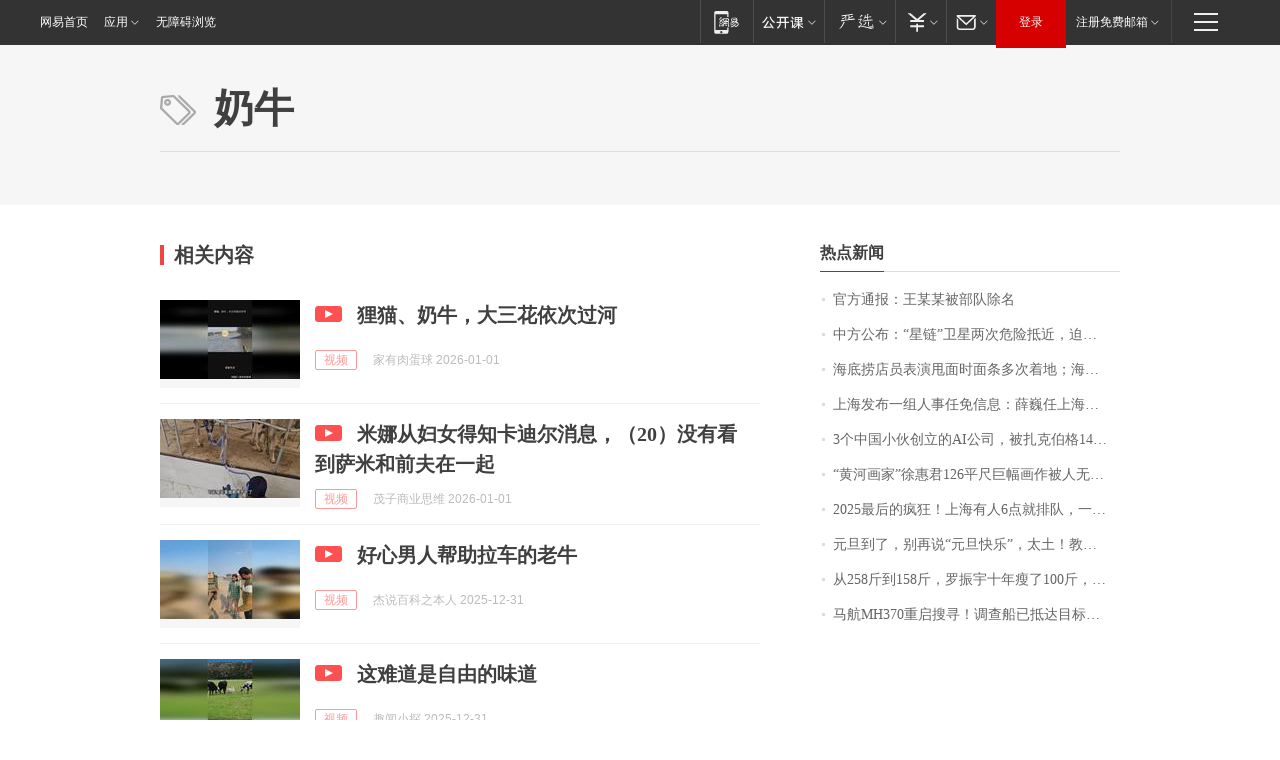

--- FILE ---
content_type: text/css
request_url: https://static.ws.126.net/163/f2e/post_nodejs/css/index.css?v=31
body_size: 60732
content:
@charset "UTF-8";body{font-family:"\5B8B\4F53",serif;background:#fff;font-size:12px}blockquote,body,dd,div,dl,dt,fieldset,form,h1,h2,h3,h4,h5,h6,input,li,ol,pre,textarea,ul{padding:0;margin:0}table,td,th,tr{font-size:12px}li{list-style-type:none}table{margin:0 auto}img{vertical-align:top;border:0}ol,ul{list-style:none}caption,th{text-align:left}h1,h2,h3,h4,h5,h6{font-size:12px;font-weight:400}q:after,q:before{content:""}abbr,acronym{border:0}address,caption,cite,code,dfn,em,th,var{font-weight:400;font-style:normal}.post_body strong{font-weight:700}a{color:#000}a,a:visited{text-decoration:none}a:visited{color:#83006f}a:hover{text-decoration:underline}a:active,a:hover{color:#ba2636}.cWhite,.cWhite:visited,.cWhite a{color:#fff}.cYellow,.cYellow:visited{color:#ff0}.cGreen,.cGreen:visited{color:green}.cGray,.cGray:visited,.cGray a{color:#333}.cDGray,.cDGray:visited,.cDGray a{color:#727171}.cBlack,.cBlack:visited,.cBlack a{color:#000}.cBlue,.cBlue:visited,.cBlue a{color:#1e50a2}.cRed,.cRed:visited,.cRed a{color:red}.cBlack a:hover,.cBlue a:hover,.cDGray a:hover,.cDRed,.cDRed:visited,.cDRed a,.cDRed a:hover,.cGray a:hover,.cGreen a:hover,.cRed a:hover,.cWhite a:hover,.cYellow a:hover,a.cBlack:hover,a.cBlue:hover,a.cDGray:hover,a.cDRed:hover,a.cGray:hover,a.cGreen:hover,a.cRed:hover,a.cWhite:hover,a.cYellow:hover{color:#ba2636}.fB{font-weight:700}.fI{font-style:italic}.f12px{font-size:12px}.f14px{font-size:14px}.left{float:left}.right{float:right}.hidden{display:none}.unLine,.unLine a{text-decoration:none}.noBorder{border:none}.I_V_{background:url(https://static.ws.126.net/img09/icon/icon.png) 0 no-repeat}.I_M_,.I_V_{padding-left:18px}.I_M_{background:url(https://static.ws.126.net/img09/icon/icon.png) -457px no-repeat}.foot{margin:0 auto;width:960px;line-height:21px;clear:both;color:#4d4d4d}.foot .text{padding:4px 0 5px;border-bottom:1px solid #4d4d4d;margin:0 0 5px}.foot a,.foot a:visited{color:#4d4d4d}.foot a:hover{color:#ba2636}.clear{clear:both;height:0;overflow:hidden;display:block}.clearfix{*zoom:1}.clearfix:after{clear:both;height:0;overflow:hidden;display:block;visibility:hidden;content:"."}.blankW{background:#fff}.blank3{height:3px}.blank3,.blank6{clear:both;overflow:hidden;display:block}.blank6{height:6px}.blank9,.blank9w{clear:both;height:9px;overflow:hidden;display:block}.blank9w{background:#fff}.blank12{height:12px}.blank12,.blank15{clear:both;overflow:hidden;display:block}.blank15{height:15px}.blank20{clear:both;height:20px;overflow:hidden;display:block}.ad750{width:750px;margin:0 auto;padding:9px 0;clear:both}.ad960_70{width:960px;margin:3px auto;clear:both;overflow:hidden;height:70px}.ad960_70 .ad_750{float:left;width:750px}.ad960_70 .ad_200{float:right;width:200px}.post_content_side,.post_next_post_wrap{display:none}body{text-align:left}iframe{display:block}a{color:#404040}a:hover{color:#f33}.gg200x300,.gg300,.right_ad_item{position:relative}.right_ad_item{width:300px;line-height:0}.post_relative_2016{position:relative}.post_ad_2016{background:rgba(0,0,0,.6);color:#fff;border-radius:0 8px 0 0;line-height:17px;text-align:left;overflow:hidden;font-size:12px;font-family:Arial;z-index:3}.ad_hover_href,.post_ad_2016{height:17px;width:30px;position:absolute;left:0;bottom:0}.ad_hover_href{z-index:10;background:url(https://img1.126.net/channel18/ad.png) no-repeat}.right_ad_pictext .ad_hover_href,.right_ad_pictext .ad_hover_href:hover{top:83px}.ie6fixedTL{position:fixed;left:0;top:0}.ie6fixedBR{position:fixed;right:0;bottom:0}.w12_hidden{display:none}.blank10,.w9_hidden{display:block}.blank10{clear:both;height:10px;overflow:hidden}.post_area{width:1200px;margin:0 auto}.post_adtop_main{margin-top:30px;float:left;width:1200px;height:125px;overflow:hidden}.post_adtop_side{margin-top:30px;float:right}.house_show{display:none}.post_crumb{float:left;_display:inline;width:840px;margin:40px 0 30px;font:14px/1 Sim sun}.post_search{float:right;_display:inline;width:298px;height:30px;margin:32px 0 0;border:1px solid #ccc;border-radius:4px;overflow:hidden}.post_search input{border:none;display:block;float:left;width:236px;height:20px;padding:5px 12px;font:12px/20px Sim sun;outline:none;color:#bbb}.post_search .submit{float:right;width:36px;height:30px;padding:0;background:url(https://static.ws.126.net/163/f2e/post_nodejs/image/sprite.png) no-repeat -8px -10px;cursor:pointer}.post_search_active{border-color:#1d87e4}.post_search_active input{color:#404040}.post_content_main{float:left;width:840px;padding-bottom:60px}.post_content_main h1{font:700 36px/1 Microsoft Yahei;color:#404040}.post_time_source{margin-top:20px;font:12px/1 Arial,Sim sun;color:#888}.post_time_source a{color:#888}.post_body{position:relative;padding-left:180px;margin-top:40px}.post_topshare_wrap{width:180px;margin-left:-420px;position:absolute;left:50%;top:0;*zoom:1}.post_topshare_wrap:after{clear:both;height:0;overflow:hidden;display:block;visibility:hidden;content:"."}.post_topshare_wrap_fixed{position:fixed;margin-left:-600px;top:50px}.post_topshare_wrap_abs{position:absolute;margin-left:-420px;top:auto;bottom:0}.post_btmshare,.post_topshare{position:relative}.post_btmshare .post_topshare_title,.post_topshare .post_topshare_title{display:none}.post_btmshare .post_share,.post_topshare .post_share{position:relative}.post_btmshare .post_share li,.post_topshare .post_share li{padding:12px 0;overflow:hidden;width:120px;border-top:1px solid #e5e5e5;font:14px/28px Microsoft Yahei;color:#888}.post_btmshare .post_share li a,.post_topshare .post_share li a{display:block;position:relative;color:#888;text-decoration:none}.post_btmshare .post_share li a:hover,.post_topshare .post_share li a:hover{color:#000}.post_btmshare .post_share li a:hover i:after,.post_topshare .post_share li a:hover i:after{width:50px;height:50px;left:-5px;top:-11px}.post_btmshare .post_share li i,.post_topshare .post_share li i{float:left;position:relative;overflow:hidden;width:40px;height:28px;margin-right:13px;background:url(https://static.ws.126.net/163/f2e/post_nodejs/image/sprite.png) no-repeat;border-radius:4px}.post_btmshare .post_share li i:before,.post_topshare .post_share li i:before{content:"";display:block;overflow:hidden;position:absolute;left:0;top:0;right:0;bottom:0;border-radius:4px}.post_btmshare .post_share li i:after,.post_topshare .post_share li i:after{content:"";display:block;overflow:hidden;position:absolute;left:20px;top:14px;width:0;height:0;border-radius:50%;-webkit-transition:all .32s cubic-bezier(.24,.82,.48,.89);transition:all .32s cubic-bezier(.24,.82,.48,.89)}.post_btmshare .post_share li span,.post_topshare .post_share li span{display:block;position:absolute;left:0;top:0;width:40px;height:28px}.post_btmshare .post_share li span:before,.post_topshare .post_share li span:before{content:"";display:block;overflow:hidden;position:absolute;left:0;top:0;width:40px;height:28px;background:url([data-uri]) no-repeat}.post_btmshare .post_share .share_yixin span,.post_topshare .post_share .share_yixin span{background-position:0 0}.post_btmshare .post_share .share_yixin i,.post_topshare .post_share .share_yixin i{background-position:0 -50px}.post_btmshare .post_share .share_yixin i:before,.post_topshare .post_share .share_yixin i:before{background:#17ac85}.post_btmshare .post_share .share_yixin i:after,.post_topshare .post_share .share_yixin i:after{background:#23cfaf}.post_btmshare .post_share .share_yixin a:hover i,.post_topshare .post_share .share_yixin a:hover i{background-position:0 -78px}.post_btmshare .post_share .share_lofter span:before,.post_topshare .post_share .share_lofter span:before{background-position:-40px 0}.post_btmshare .post_share .share_lofter i,.post_topshare .post_share .share_lofter i{background-position:-40px -50px}.post_btmshare .post_share .share_lofter i:before,.post_topshare .post_share .share_lofter i:before{background:#41957e}.post_btmshare .post_share .share_lofter i:after,.post_topshare .post_share .share_lofter i:after{background:#5ba590}.post_btmshare .post_share .share_lofter a:hover i,.post_topshare .post_share .share_lofter a:hover i{background-position:-40px -78px}.post_btmshare .post_share .share_weixin span:before,.post_topshare .post_share .share_weixin span:before{background-position:-80px 0}.post_btmshare .post_share .share_weixin i,.post_topshare .post_share .share_weixin i{background-position:-80px -50px}.post_btmshare .post_share .share_weixin i:before,.post_topshare .post_share .share_weixin i:before{background:#20a839}.post_btmshare .post_share .share_weixin i:after,.post_topshare .post_share .share_weixin i:after{background:#30cc54}.post_btmshare .post_share .share_weixin a:hover i,.post_topshare .post_share .share_weixin a:hover i{background-position:-80px -78px}.post_btmshare .post_share .share_qzone span:before,.post_topshare .post_share .share_qzone span:before{background-position:-120px 0}.post_btmshare .post_share .share_qzone i,.post_topshare .post_share .share_qzone i{background-position:-120px -50px}.post_btmshare .post_share .share_qzone i:before,.post_topshare .post_share .share_qzone i:before{background:#1d8ac9}.post_btmshare .post_share .share_qzone i:after,.post_topshare .post_share .share_qzone i:after{background:#2cb4e2}.post_btmshare .post_share .share_qzone a:hover i,.post_topshare .post_share .share_qzone a:hover i{background-position:-120px -78px}.post_btmshare .post_share .share_weibo span:before,.post_topshare .post_share .share_weibo span:before{background-position:-160px 0}.post_btmshare .post_share .share_weibo i,.post_topshare .post_share .share_weibo i{background-position:-160px -50px}.post_btmshare .post_share .share_weibo i:before,.post_topshare .post_share .share_weibo i:before{background:#e89213}.post_btmshare .post_share .share_weibo i:after,.post_topshare .post_share .share_weibo i:after{background:#f3bb1d}.post_btmshare .post_share .share_weibo a:hover i,.post_topshare .post_share .share_weibo a:hover i{background-position:-160px -78px}.post_btmshare .post_share .share_rr span:before,.post_topshare .post_share .share_rr span:before{background-position:-200px 0}.post_btmshare .post_share .share_rr i,.post_topshare .post_share .share_rr i{background-position:-200px -50px}.post_btmshare .post_share .share_rr i:before,.post_topshare .post_share .share_rr i:before{background:#0c4da0}.post_btmshare .post_share .share_rr i:after,.post_topshare .post_share .share_rr i:after{background:#126fc6}.post_btmshare .post_share .share_rr a:hover i,.post_topshare .post_share .share_rr a:hover i{background-position:-200px -78px}.post_btmshare .post_share .share_youdao span:before,.post_topshare .post_share .share_youdao span:before{background-position:-240px 0}.post_btmshare .post_share .share_youdao i,.post_topshare .post_share .share_youdao i{background-position:-240px -50px}.post_btmshare .post_share .share_youdao i:before,.post_topshare .post_share .share_youdao i:before{background:#418ec5}.post_btmshare .post_share .share_youdao i:after,.post_topshare .post_share .share_youdao i:after{background:#5fb7df}.post_btmshare .post_share .share_youdao a:hover i,.post_topshare .post_share .share_youdao a:hover i{background-position:-240px -78px}.post_btmshare .post_share .share_more span:before,.post_topshare .post_share .share_more span:before{background-position:-280px 0}.post_btmshare .post_share .share_more i,.post_topshare .post_share .share_more i{background-position:-280px -50px}.post_btmshare .post_share .share_more i:before,.post_topshare .post_share .share_more i:before{background:#888}.post_btmshare .post_share .share_more i:after,.post_topshare .post_share .share_more i:after{background:#a4a4a4}.post_btmshare .post_share .share_more a:hover i,.post_topshare .post_share .share_more a:hover i{background-position:-280px -78px}.post_btmshare .post_share .more,.post_topshare .post_share .more{display:none;position:absolute;left:0;top:262px;width:140px;height:48px;padding-left:10px;border:1px solid #ddd;border-radius:4px;background:#fff;-webkit-transform:scale(0);transform:scale(0);-webkit-transition:-webkit-transform .3s;transition:-webkit-transform .3s;transition:transform .3s;transition:transform .3s,-webkit-transform .3s;-webkit-transform-origin:18px -7px;transform-origin:18px -7px}.post_btmshare .post_share .more .tri,.post_topshare .post_share .more .tri{width:11px;height:7px;position:absolute;left:13px;top:-7px;background:url(https://static.ws.126.net/163/f2e/post_nodejs/image/sprite.png) no-repeat -309px -22px}.post_btmshare .post_share .more li,.post_topshare .post_share .more li{float:left;width:40px;height:28px;padding:10px 0 0;margin-right:5px;border:none}.post_btmshare .post_share .current,.post_topshare .post_share .current{display:block}.post_btmshare .post_share .scale,.post_topshare .post_share .scale{-webkit-transform:scale(1);transform:scale(1)}.post_btmshare .js_qrcode_wrap,.post_topshare .js_qrcode_wrap{width:120px;height:180px;padding:20px 20px 0;position:absolute;left:0;top:105px;background:#fff;border:1px solid #ddd;border-radius:4px}.post_btmshare .js_qrcode_wrap .js_qrcode_img,.post_topshare .js_qrcode_wrap .js_qrcode_img{margin-bottom:6px}.post_btmshare .js_qrcode_wrap p,.post_topshare .js_qrcode_wrap p{font:12px/20px Sim sun;color:#888;padding:0;margin:0}.post_btmshare .js_qrcode_wrap .js_qrcode_arr,.post_topshare .js_qrcode_wrap .js_qrcode_arr{position:absolute;top:-7px;left:14px;width:11px;height:7px;background:url(https://static.ws.126.net/163/f2e/post_nodejs/image/sprite.png) no-repeat -309px -22px}.post_btmshare .js_qrcode_wrap .js_qrcode_close,.post_topshare .js_qrcode_wrap .js_qrcode_close{width:15px;height:15px;position:absolute;right:2px;top:2px;background:url(https://static.ws.126.net/163/f2e/post_nodejs/image/sprite.png) no-repeat -156px -156px}.post_btmshare .js_qrcode_wrap .js_qrcode_close:hover,.post_topshare .js_qrcode_wrap .js_qrcode_close:hover{background-position:-196px -156px}.video-wrapper video{height:100%}.post_btmshare{display:none}.post_btmshare .post_btmshare{float:left;font:14px/28px Microsoft Yahei;color:#888}.post_btmshare .post_share{float:left}.post_btmshare .post_share li{float:left;overflow:hidden;width:40px;height:28px;padding:0;margin-right:5px}.post_btmshare .post_share .share_more{display:none}.post_btmshare .post_share .more{display:block}.post_size_ctrl{width:120px;padding-top:18px;display:none;font-size:0;vertical-align:top;text-align:center;border-top:1px solid #e5e5e5}.post_size_ctrl .post_size_t{width:28px;height:28px;background:url(https://static.ws.126.net/163/f2e/post_nodejs/image/sprite.png) no-repeat -216px -17px}.post_size_ctrl .post_size_large,.post_size_ctrl .post_size_t{display:inline-block;overflow:hidden;text-indent:-99em;vertical-align:top}.post_size_ctrl .post_size_large{width:19px;height:19px;background:url(https://static.ws.126.net/163/f2e/post_nodejs/image/sprite.png) no-repeat -255px -4px;border:1px solid #e5e5e5}.post_size_ctrl .post_size_large:hover{background-position:-255px -28px;border-color:#ddd}.post_size_ctrl .post_size_small{display:inline-block;overflow:hidden;width:19px;height:19px;margin-left:-1px;background:url(https://static.ws.126.net/163/f2e/post_nodejs/image/sprite.png) no-repeat -275px -4px;border:1px solid #e5e5e5;text-indent:-99em;vertical-align:top}.post_size_ctrl .post_size_small:hover{background-position:-275px -28px;border-color:#ddd}.post_desc{position:relative;padding:23px 45px 25px;border-top:1px solid #ddd;border-bottom:1px solid #ddd;font:16px/28px Microsoft Yahei;color:#888;text-indent:2em}.post_desc .quot,.post_desc .unquot{position:absolute;width:42px;height:40px;background:url(https://static.ws.126.net/163/f2e/post_nodejs/image/sprite.png) no-repeat}.post_desc .quot{left:0;top:10px;background-position:-54px -2px}.post_desc .unquot{right:0;bottom:10px;background-position:-103px -6px}.post_tie_top{overflow:hidden;margin-top:20px;padding-bottom:10px}.post_icon_tie{display:block;float:left;width:30px;height:28px;background:url([data-uri]) no-repeat -8px -9px}.post_icon_tie:hover{background:url([data-uri]) no-repeat -1502px;-webkit-animation:movetie 1s steps(33) forwards;animation:movetie 1s steps(33) forwards}.post_cnum_tie{display:block;float:left;font:20px/24px Georgia;color:#f33}.post_cnum_tie:visited{color:#f33}#endText{width:auto;margin:0;font:18px/32px Microsoft Yahei;color:#404040}#endText .post_vt{margin-top:32px;text-indent:0}#endText pre{white-space:normal}#endText>h2,#endText>p{font:18px/32px Microsoft Yahei;color:#404040;margin:32px 0 0}#endText>p{text-indent:2em}#endText>blockquote{position:relative;padding:0 0 0 18px;font-size:16px;color:#666;margin:32px 0 0}#endText>blockquote p{margin:0;text-indent:0}#endText>blockquote:before{content:"";position:absolute;left:0;top:6px;bottom:6px;width:3px;background:#ddd}#endText div.stitle_normal{position:relative;margin-top:52px;margin-bottom:32px;padding-left:18px;font-size:22px;line-height:30px;text-indent:0}#endText div.stitle_normal:before{content:"";position:absolute;left:0;top:4px;bottom:4px;width:5px;background:#ee1a1a}#endText div.stitle_ordered{position:relative;margin-top:52px;margin-bottom:32px;padding-left:50px;font-size:22px;line-height:30px;text-indent:0}#endText div.stitle_ordered:before{content:"";position:absolute;left:0;top:-3px;width:42px;height:36px;background-repeat:no-repeat}#endText div.stitle_ordered.stitle_ordered_1:before{background-image:url([data-uri])}#endText div.stitle_ordered.stitle_ordered_2:before{background-image:url([data-uri])}#endText div.stitle_ordered.stitle_ordered_3:before{background-image:url([data-uri])}#endText div.stitle_ordered.stitle_ordered_4:before{background-image:url([data-uri])}#endText div.stitle_ordered.stitle_ordered_5:before{background-image:url([data-uri])}#endText div.stitle_ordered.stitle_ordered_6:before{background-image:url([data-uri])}#endText div.stitle_ordered.stitle_ordered_7:before{background-image:url([data-uri])}#endText div.stitle_ordered.stitle_ordered_8:before{background-image:url([data-uri])}#endText div.stitle_ordered.stitle_ordered_9:before{background-image:url([data-uri])}#endText div.stitle_ordered.stitle_ordered_10:before{background-image:url([data-uri])}#endText .ep-source{font-family:Sim sun;margin-top:24px}#endText .gg200x300{margin-right:40px}#endText .ep-pages,body .ep-pages{padding:54px 0 0;font-size:0}#endText .ep-pages .inner,body .ep-pages .inner{display:inline-block;border:1px solid #ddd}#endText .ep-pages a,body .ep-pages a{position:relative;z-index:10;width:45px;height:30px;padding:0;margin:0 0 0 -1px;border:1px solid #ddd;border-right:none;border-left:none;border-radius:0;background:none;background:#fff;color:#404040;text-decoration:none;line-height:30px;font:14px/30px Arial,Sim sun}#endText .ep-pages span,body .ep-pages span{width:44px;height:24px;padding:0;margin:3px 0 0;background:none;line-height:24px;text-indent:1px;border:none;border-right:1px solid #e5e5e5}#endText .ep-pages i,body .ep-pages i{opacity:0;position:absolute;left:0;top:0;z-index:-1;width:100%;height:100%;background:#fff;-webkit-transition:all .4s;transition:all .4s}#endText .ep-pages .ep-pages-all,body .ep-pages .ep-pages-all{width:85px;background:none;border-right:1px solid #ddd;border-top-right-radius:5px;border-bottom-right-radius:5px}#endText .ep-pages .ep-pages-all:hover,#endText .ep-pages a:hover,body .ep-pages .ep-pages-all:hover,body .ep-pages a:hover{z-index:20;background:#e5e5e5}#endText .ep-pages .ep-pages-all:hover i,#endText .ep-pages a:hover i,body .ep-pages .ep-pages-all:hover i,body .ep-pages a:hover i{opacity:1;position:absolute;left:50%;top:50%;width:0;height:0;background:#fff}#endText .ep-pages a.current,body .ep-pages a.current{border-color:#f33;color:#fff;z-index:50!important;background:#f33}#endText .ep-pages a.current span,body .ep-pages a.current span{border-color:#f33}#endText .ep-pages a.current i,body .ep-pages a.current i{position:absolute;left:50%;top:50%;width:0;height:0;background:#f33}#endText .ep-pages .z29,body .ep-pages .z29{z-index:29}#endText .ep-pages .z28,body .ep-pages .z28{z-index:28}#endText .ep-pages .z27,body .ep-pages .z27{z-index:27}#endText .ep-pages .z26,body .ep-pages .z26{z-index:26}#endText .ep-pages .z25,body .ep-pages .z25{z-index:25}#endText .ep-pages .z24,body .ep-pages .z24{z-index:24}#endText .ep-pages .z23,body .ep-pages .z23{z-index:23}#endText .ep-pages .z22,body .ep-pages .z22{z-index:22}#endText .ep-pages .z21,body .ep-pages .z21{z-index:21}#endText .ep-pages .z20,body .ep-pages .z20{z-index:20}#endText .ep-pages .z19,body .ep-pages .z19{z-index:19}#endText .ep-pages .z18,body .ep-pages .z18{z-index:18}#endText .ep-pages .z17,body .ep-pages .z17{z-index:17}#endText .ep-pages .z16,body .ep-pages .z16{z-index:16}#endText .ep-pages .z15,body .ep-pages .z15{z-index:15}#endText .ep-pages .z14,body .ep-pages .z14{z-index:14}#endText .ep-pages .z13,body .ep-pages .z13{z-index:13}#endText .ep-pages .z12,body .ep-pages .z12{z-index:12}#endText .ep-pages .z11,body .ep-pages .z11{z-index:11}#endText .ep-pages .z10,body .ep-pages .z10{z-index:10}#endText .ep-pages .z9,body .ep-pages .z9{z-index:9}#endText .ep-pages .z8,body .ep-pages .z8{z-index:8}#endText .ep-pages .z7,body .ep-pages .z7{z-index:7}#endText .ep-pages .z6,body .ep-pages .z6{z-index:6}#endText .ep-pages .z5,body .ep-pages .z5{z-index:5}#endText .ep-pages .z4,body .ep-pages .z4{z-index:4}#endText .ep-pages .z3,body .ep-pages .z3{z-index:3}#endText .ep-pages .z2,body .ep-pages .z2{z-index:2}#endText .ep-pages .z1,body .ep-pages .z1{z-index:1}#endText .ep-pages .z0,body .ep-pages .z0{z-index:0}#endText .ep-pages .first,body .ep-pages .first{border-left:1px solid #ddd;border-top-left-radius:5px;border-bottom-left-radius:5px}.post_comment_closed{padding:50px 0;overflow:hidden;font:14px/20px Microsoft Yahei;color:#404040}.post_comment_closed .post_comment_line{height:50px;border-top:4px solid #404040}.post_comment_closed .post_comment_closeTip{float:left;font:16px/40px Microsoft Yahei}.post_comment_closed .post_comment_closeTip a{color:#1d87e4;display:inline-block;text-indent:1em}.post_comment_closed .post_comment_closeTip a em{font-family:Sim sun}.post_comment_closed .post_comment_close_app{float:right;font:16px/40px Microsoft Yahei}.post_comment_closed .post_comment_close_app a{color:#404040}.post_comment_closed .post_comment_close_app a:hover{color:#f33}.post_comment_closed .post_comment_close_app img{float:right;margin-left:15px}.post_recommend{position:relative;padding:25px 0 0 180px;border-top:4px solid #404040}.post_recommend .post_recommend_ctrl{position:absolute;left:0;top:35px;margin-top:5px;border-right:1px solid #e5e5e5}.post_recommend .post_recommend_ctrl_fixed{position:fixed;left:50%;top:70px;margin-left:-600px}.post_recommend .post_recommend_ctrl_end{position:absolute;left:0;top:auto;bottom:0}.post_recommend .post_recommend_h2{height:46px;font:24px/24px Microsoft Yahei;color:#404040}.post_recommend .post_recommend_titles{overflow:hidden}.post_recommend .post_recommend_title{position:relative;width:120px;height:46px;overflow:hidden;text-align:center;font:18px/46px Microsoft Yahei;cursor:pointer}.post_recommend .post_recommend_title i{position:absolute;right:-120px;top:0;width:100%;height:100%;background:#f33}.post_recommend .post_recommend_title span{position:relative;z-index:20;display:block;width:100%;height:100%;-webkit-transition:text-indent .3s;transition:text-indent .3s}.post_recommend .post_recommend_title:hover span{background:#e9e9e9}.post_recommend .current{color:#fff}.post_recommend .current i{right:0;-webkit-transition:right .3s,top 0s;transition:right .3s,top 0s}.post_recommend .current span{text-indent:-7px}.post_recommend .current:hover span{background:none}.post_recommend_news,.post_recommend_news_hot{display:none;min-height:600px}.post_recommend_new{padding:15px 0;border-bottom:1px solid #f0f0f0;*zoom:1}.post_recommend_new:after{visibility:hidden;content:".";clear:both;height:0;overflow:hidden;display:block}.post_recommend_new h3{font:20px/30px Microsoft Yahei;min-height:40px;padding-bottom:10px}.post_recommend_new h3 a{color:#404040;text-decoration:none}.post_recommend_new h3 a:hover{color:#f33}.post_recommend_new p{font:14px/24px Sim sun;color:#888;padding:12px 0}.post_recommend_new .post_recommend_img{float:left;background:#f8f8f8;margin-right:15px;width:140px;height:88px;overflow:hidden}.post_recommend_new .post_recommend_img img{width:100%;height:100%;-webkit-transition:-webkit-transform .3s;transition:-webkit-transform .3s;transition:transform .3s;transition:transform .3s,-webkit-transform .3s}.post_recommend_new .post_recommend_img:hover img{-webkit-transform:scale(1.1);transform:scale(1.1)}.post_recommend_new .post_recommend_channel{float:left;max-width:240px;height:24px;overflow:hidden;font:12px/18px Sim sun}.post_recommend_new .post_recommend_channel a{margin:0 0 0 7px;color:#888;font:12px/20px Sim sun;word-wrap:break-word;word-break:break-all;display:inline;_display:inline;_float:left}.post_recommend_new .post_recommend_channel a:hover{color:#f33;text-decoration:none}.post_recommend_new .post_recommend_channel .channel{float:left;height:18px;padding:0 6px;margin-right:3px;margin-left:0;color:#f33;border-radius:2px;font:12px/18px Sim sun;text-align:center;color:#f99;border:1px solid #f99;width:25px;white-space:nowrap;position:relative;-webkit-transition:all .3s;transition:all .3s}.post_recommend_new .post_recommend_channel .channel:hover{border:1px solid #f33}.post_recommend_new .post_recommend_channel .channel:before{content:"";display:block;width:11px;margin-left:-6px;height:11px;background:url([data-uri]) no-repeat -84px -1px;position:absolute;left:50%;top:3px;opacity:0;-webkit-transition:all .3s;transition:all .3s}.post_recommend_new .post_recommend_channel .channel[href^=http]:hover{text-indent:-4px}.post_recommend_new .post_recommend_channel .channel[href^=http]:hover:before{margin-left:7px;opacity:1;transform:rotate(180deg);-ms-transform:rotate(180deg);-moz-transform:rotate(180deg);-webkit-transform:rotate(180deg);-o-transform:rotate(180deg)}.post_recommend_new .post_recommend_source,.post_recommend_new .post_recommend_split,.post_recommend_new .post_recommend_tie,.post_recommend_new .post_recommend_time{float:left;margin-left:13px;font:12px/22px Arial,Sim sun}.post_recommend_new .post_recommend_split{color:#ddd}.post_recommend_new .post_recommend_source,.post_recommend_new .post_recommend_time{color:#bbb}.post_recommend_new .post_recommend_tie{float:right;width:68px;color:#f33;text-decoration:none;overflow:hidden;height:22px;margin-left:10px}.post_recommend_new .post_recommend_tie span{display:block}.post_recommend_new .post_recommend_tie .post_recommend_tie_wrap{-webkit-transition:margin-top .3s;transition:margin-top .3s}.post_recommend_new .post_recommend_tie .post_recommend_tie_icon{display:block;padding-left:26px;background:url([data-uri]) no-repeat -4px -316px;color:#bbb;white-space:nowrap}.post_recommend_new .post_recommend_tie .post_recommend_tie_text i{display:block;float:left;width:26px;font-style:normal;white-space:nowrap}.post_recommend_new .post_recommend_tie:hover .post_recommend_tie_wrap{margin-top:-22px}.post_recommend_new:hover{position:relative;z-index:200;background:#f8f8f8}.post_recommend_new:hover .post_recommend_share .post_recommend_shareicon{border-color:#f8f8f8}.post_recommend_new:hover .post_recommend_share:hover .post_recommend_shareicon{border-color:#ddd}.post_recommend_photos h3{min-height:0;padding-bottom:0}.post_recommend_photos .post_recommend_imgs{width:680px;overflow:hidden;margin:20px 0 10px}.post_recommend_photos .post_recommend_img{width:210px;height:133px;float:left;margin:0 15px 0 0}.post_recommend_photos:hover .post_recommend_img{border-color:#fff}.post_recommend_iframe h3{min-height:0;padding-bottom:0}.post_recommend_iframe .post_recommend_frame{display:block;margin:20px 0 0;width:660px;height:180px}.post_recommend_iframe .ad_sign{float:right;height:19px;padding:0 5px;font:12px/18px Sim sun;color:#888;border:1px solid #888;border-radius:2px}.post_recommend_ad{padding:16px 0;margin-top:-1px}.post_recommend_ad img{width:100%;display:block}.post_recommend_add,.post_recommend_go{display:block;text-decoration:none;height:30px;padding:14px 0;margin-top:40px;font:20px/30px Microsoft Yahei;color:#404040;text-indent:4px;border:1px solid #e5e5e5;border-radius:4px;cursor:pointer}.post_recommend_add:visited,.post_recommend_go:visited{color:#404040}.post_recommend_add .post_recommend_addmore,.post_recommend_go .post_recommend_addmore{width:160px;position:relative;left:50%;margin-left:-80px;overflow:hidden}.post_recommend_add i,.post_recommend_go i{float:left;display:block;width:20px;height:20px;overflow:hidden;margin:6px 5px 5px;background:url(https://static.ws.126.net/163/f2e/post_nodejs/image/sprite.png) no-repeat -350px 0;font-size:40px;font-style:normal;text-indent:-999px;-webkit-transition:-webkit-transform .3s;transition:-webkit-transform .3s;transition:transform .3s;transition:transform .3s,-webkit-transform .3s}.post_recommend_add:hover,.post_recommend_go:hover{color:#1d87e4;border-color:#1d87e4;text-decoration:none}.post_recommend_add:hover i,.post_recommend_go:hover i{background-position:-350px -50px;-webkit-transform:rotate(90deg);transform:rotate(90deg)}.post_recommend_addnone i{display:none}.post_recommend_addnone span{color:#888}.post_recommend_addnone:hover{border-color:#e5e5e5}.post_recommend .post_recommend_hidden{display:none}.tie-area{padding-left:180px}.post_recommend_share{position:relative;float:right;overflow:visible;width:36px;height:26px;margin-top:-3px}.post_recommend_share .post_recommend_shareicon{width:36px;height:26px;background:url([data-uri]) no-repeat 3px -347px;position:relative;z-index:10;cursor:pointer;border:1px solid #fff;border-bottom:#fff}.post_recommend_share .post_recommend_shareli{height:0;visibility:hidden;overflow:hidden;position:absolute;left:-77px;top:26px;z-index:9;width:93px;padding:5px 10px;background:#fff;border:1px solid #ddd;border-radius:3px;border-top-right-radius:0;-webkit-transition:height .3s ease .01s;transition:height .3s ease .01s}.post_recommend_share .post_recommend_shareli li{border-bottom:1px solid #f0f0f0;font:12px/24px Sim sun;text-indent:1em}.post_recommend_share .post_recommend_shareli li a{display:block;height:24px;padding:5px 0;color:#888}.post_recommend_share .post_recommend_shareli li a:hover{color:#f33;text-decoration:none}.post_recommend_share .post_recommend_shareli li i{float:left;width:24px;height:24px;background:url(https://static.ws.126.net/163/f2e/post_nodejs/image/sprite.png) no-repeat;-webkit-transition:background .3s cubic-bezier(.17,.67,.88,1.25),color .2s linear;transition:background .3s cubic-bezier(.17,.67,.88,1.25),color .2s linear}.post_recommend_share .post_recommend_shareli .share_yixin i{background-position:-240px -152px}.post_recommend_share .post_recommend_shareli .share_yixin a:hover i{background-position:-240px -177px}.post_recommend_share .post_recommend_shareli .share_weixin i{background-position:-265px -152px}.post_recommend_share .post_recommend_shareli .share_weixin a:hover i{background-position:-265px -177px}.post_recommend_share .post_recommend_shareli .share_qzone i{background-position:-315px -152px}.post_recommend_share .post_recommend_shareli .share_qzone a:hover i{background-position:-315px -177px}.post_recommend_share .post_recommend_shareli .share_lofter i{background-position:-50px 0}.post_recommend_share .post_recommend_shareli .share_lofter a:hover i{background-position:-50px -25px}.post_recommend_share .post_recommend_shareli .share_weibo i{background-position:-290px -152px}.post_recommend_share .post_recommend_shareli .share_weibo a:hover i{background-position:-290px -177px}.post_recommend_share .post_recommend_shareli .share_rr{display:none}.post_recommend_share .post_recommend_shareli .share_rr i{background-position:-150px 0}.post_recommend_share .post_recommend_shareli .share_rr a:hover i{background-position:-150px -25px}.post_recommend_share .post_recommend_shareli .share_youdao i{background-position:-200px 0}.post_recommend_share .post_recommend_shareli .share_youdao a:hover i{background-position:-200px -25px}.post_recommend_share .post_recommend_shareli .last{border-bottom:none}.post_recommend_share:hover{z-index:100}.post_recommend_share:hover .post_recommend_shareicon{border-color:#ddd;background:#fff url([data-uri]) no-repeat 3px -347px}.post_recommend_share:hover .post_recommend_shareli{visibility:visible;height:143px}.post_recommend_share .post_recommend_shareqrcode{position:absolute;left:50px;top:0;width:120px;height:167px;padding:13px 17px 0;background:#fff;border:1px solid #ddd;border-radius:3px}.post_recommend_share .post_recommend_shareqrcode .js_qrcode_arr{position:absolute;left:-7px;top:78px;width:7px;height:11px;background:url(https://static.ws.126.net/163/f2e/post_nodejs/image/sprite.png) no-repeat -150px -204px}.post_recommend_share .post_recommend_shareqrcode .js_qrcode_img{width:120px;height:120px;background:#ccc;margin-bottom:5px}.post_recommend_share .post_recommend_shareqrcode p{font:12px/18px Sim sun;margin:0;padding:0}.add-one,.del-one{-webkit-transform:scale(0);transform:scale(0);-webkit-transform-origin:50% 100%;transform-origin:50% 100%}.add-one.z-visible,.del-one.z-visible{-webkit-animation:addone 1s ease;animation:addone 1s ease}@-webkit-keyframes addone{0%{opacity:0;-webkit-transform:scale(0);transform:scale(0)}80%{opacity:1;-webkit-transform:scale(1);transform:scale(1)}to{opacity:0}}@keyframes addone{0%{opacity:0;-webkit-transform:scale(0);transform:scale(0)}80%{opacity:1;-webkit-transform:scale(1);transform:scale(1)}to{opacity:0}}.post_right_ad{position:relative}.post_right_ad a{display:block}.post_right_ad_fixed{position:fixed;top:50px;left:50%;margin-left:300px;z-index:100}.post_content_side{float:right;width:300px}.ep-title-2{background:#fafafa;margin-top:10px;height:35px;padding:0 10px;border-bottom:1px solid #ddd}.ep-title-2 .title{font:700 14px/36px Sim sun;color:#404040}.cBlack a:hover,.cBlue a:hover,.cDGray a:hover,.cLGray a:hover,.ep-title-2 .title a:active,.ep-title-2 .title a:hover,a.cBlack:hover,a.cBlue:hover,a.cDGray:hover,a.cLGray:hover{color:#f33}.ep-title-2 .entry a{background:url(https://static.ws.126.net/163/f2e/post_nodejs/image/sprite.png) no-repeat 0 -109px;line-height:36px}.ep-title-2 .entry a:hover{background-position:-100px -109px}.ep-title-3{margin:17px 0 11px;font-size:18px;font-family:微软雅黑;font-weight:400}.mod-f12list li{background:none;padding:0;height:35px;font-size:14px;line-height:34px;border-bottom:1px solid #f0f0f0}.mod-f12list{margin-bottom:15px}.mod-imglist{margin-top:13px;margin-bottom:10px}.post_content_endad{clear:both;margin-bottom:20px}.post_next_post_wrap{padding-top:80px;padding-bottom:120px;background:#f6f6f6}.post_next_post_wrap .post_next_post{width:1200px;margin:0 auto}.post_next_post_wrap .post_next_post .tip{font:18px/1 Microsoft Yahei;color:#404040}.post_next_post_wrap .post_next_post h4{margin-top:14px;width:830px;font:700 36px/50px Microsoft Yahei}.post_next_post_wrap .post_next_post h4 a{color:#404040}.post_next_post_wrap .post_next_post h4 a:hover{color:#f33;text-decoration:none}.post_next_post_wrap .post_next_post p{margin-top:10px;width:830px;font:14px/24px Microsoft Yahei;color:#888}.post_next_post_wrap .post_return_channel,.post_next_post_wrap .post_return_www{float:left;width:158px;height:38px;margin:55px 15px 0 0;font:14px/38px Microsoft Yahei;color:#888;text-align:center;background:#fff;border:1px solid #ddd;border-radius:4px}.post_next_post_wrap .post_return_channel:hover,.post_next_post_wrap .post_return_www:hover{border-color:#f33;background:#f33;color:#fff;text-decoration:none}.post_comment{position:relative;min-height:285px;padding-top:50px;padding-bottom:50px;font:14px/20px Microsoft Yahei;color:#404040}.post_comment .tie-area{min-height:200px}.post_comment .tie-newest{padding-bottom:0}.post_comment .post_comment_line{height:40px;border-top:4px solid #404040}.post_comment .post_comment_toolbar{position:absolute;left:0;top:93px;width:120px;height:220px;border-right:1px solid #e5e5e5}.post_comment .post_comment_toolbar span{font:18px/20px Georgia;color:#f33;text-indent:6px}.post_comment .post_comment_toolbarfix{position:fixed;left:50%;margin-left:-600px;top:75px}.post_comment .post_comment_toolbarfix .post_comment_comment{opacity:1;-webkit-transition:opacity .3s 1s;transition:opacity .3s 1s}.post_comment .post_comment_toolbarend{position:absolute;left:0;bottom:50px;top:auto}.post_comment .post_comment_toolbarend .post_comment_comment{opacity:1}.post_comment .post_comment_logo{width:100px;height:24px;background:url(https://static.ws.126.net/163/f2e/post_nodejs/image/sprite.png) no-repeat -300px -127px}.post_comment .post_comment_tiecount{margin-top:30px}.post_comment .post_comment_tiecount a{font-size:20px;padding-left:3px;color:red;font-family:Georgia}.post_comment .post_comment_joincount{margin-top:20px}.post_comment .post_comment_joincount a{font-size:20px;padding-left:3px;color:red;font-family:Georgia}.post_comment .post_comment_comment{display:block;opacity:0;width:80px;height:33px;padding-top:47px;margin-top:20px;overflow:hidden;border-radius:50%;background:#1d87e4 url(https://static.ws.126.net/163/f2e/post_nodejs/image/sprite.png) no-repeat 0 -150px;text-align:center;color:#fff;position:relative}.post_comment .post_comment_comment:hover{background:#3b9ff3 url(https://static.ws.126.net/163/f2e/post_nodejs/image/comment_side.gif) no-repeat 17px 7px;text-decoration:none}.post_comment .post_comment_do{display:block;opacity:1;display:none;width:80px;height:80px;margin-top:20px;overflow:hidden;border-radius:50%;background:#1d87e4 url([data-uri]) no-repeat 0 -100px;text-align:center;color:#fff;position:relative}.post_comment .post_comment_do i{display:block;background:url(https://static.ws.126.net/163/f2e/post_nodejs/image/sprite.png) no-repeat -15px -150px;width:45px;height:45px;margin-left:15px}.post_comment .post_comment_do:hover{background:#3b9ff3;text-decoration:none}.post_comment .post_comment_do:hover i{background:#3b9ff3 url([data-uri]) no-repeat -1649px 7px;-webkit-animation:movedown 1s steps(33) forwards;animation:movedown 1s steps(33) forwards}.post_comment .tie-area .icon{vertical-align:baseline}.post_comment .tie-area .show-all-tie .i-more,.post_comment .tie-newest .show-all-tie .i-more{height:20px;background:url(https://static.ws.126.net/163/f2e/post_nodejs/image/sprite.png) no-repeat -350px 0;-webkit-transition:-webkit-transform .3s;transition:-webkit-transform .3s;transition:transform .3s;transition:transform .3s,-webkit-transform .3s}.post_comment .tie-area .show-all-tie:hover,.post_comment .tie-newest .show-all-tie:hover{border-color:#1d87e4}.post_comment .tie-area .show-all-tie:hover .i-more,.post_comment .tie-newest .show-all-tie:hover .i-more{background-position:-350px -50px;-webkit-transform:rotate(90deg);transform:rotate(90deg)}.post_comment .tie-area .show-all-tie:hover span,.post_comment .tie-newest .show-all-tie:hover span{color:#1d87e4}@-webkit-keyframes movedown{0%{background-position:4px 7px}to{background-position:-1481px 7px}}@keyframes movedown{0%{background-position:4px 7px}to{background-position:-1481px 7px}}@-webkit-keyframes movetie{0%{background-position:-8px -9px}to{background-position:-1493px -9px}}@keyframes movetie{0%{background-position:-8px -9px}to{background-position:-1493px -9px}}@-webkit-keyframes movemenu{0%{background-position:-1px 7px}to{background-position:-301px 7px}}@keyframes movemenu{0%{background-position:-1px 7px}to{background-position:-301px 7px}}@-webkit-keyframes menu{0%{width:24px}45%{width:6px}90%{width:24px}to{width:24px}}@keyframes menu{0%{width:24px}45%{width:6px}90%{width:24px}to{width:24px}}.N-nav-bottom{color:#616161;background:#333}.N-nav-bottom-copyright{color:#ddd;padding-right:2px}.N-nav-bottom-copyright-icon{font-family:Arial}.N-nav-bottom-main{margin:0 auto;width:960px;height:39px;line-height:39px}.N-nav-bottom-main a,.N-nav-bottom-main a:hover,.N-nav-bottom-main a:visited{padding:0 4px;color:#ddd}.N-nav-bottom-main a:hover{text-decoration:underline}.N-nav-channel{padding:14px 0;line-height:13px;text-align:center;width:960px;margin:0 auto}.N-nav-channel a{padding:0 7px;border-left:1px solid #ddd}.N-nav-channel a:link,.N-nav-channel a:visited{color:#252525}.N-nav-channel a:active,.N-nav-channel a:hover{color:#db1011}.N-nav-channel a.first{border-left:0;padding-left:0;padding-right:6px}.N-nav-channel a.last{padding-right:0;padding-left:6px}.ntes-nav-scroll .ntes-nav-login{background:none;border-bottom:none}.ntes-nav-scroll .ntes-nav-login-active{background:#f70e0e}.ua-win .ntes-nav-msg{position:absolute;top:3px;left:auto;right:8px}.w90 .ntes-nav-channel-logo{margin-left:0}.w90 .ntes-nav-manu{margin-right:0}.w91 .ntes-nav-channel-logo{margin-left:20px}.w91 .ntes-nav-manu{margin-right:20px}.w92 .ntes-nav-inside .ntes-nav-select-title{padding:1px 22px 0 13px}.w92 .ntes-nav-inside .ntes-nav-select #js_dianshang_url,.w92 .ntes-nav-inside .ntes-nav-select #js_love_url,.w92 .ntes-nav-inside .ntes-nav-select #js_mail_url,.w92 .ntes-nav-inside .ntes-nav-select #js_pay_url{padding:1px 19px 0 7px}.w94 .ntes-nav-inside .ntes-nav-select-title{padding:1px 23px 0 14px}.w94 .ntes-nav-inside .ntes-nav-select #js_dianshang_url,.w94 .ntes-nav-inside .ntes-nav-select #js_love_url,.w94 .ntes-nav-inside .ntes-nav-select #js_mail_url,.w94 .ntes-nav-inside .ntes-nav-select #js_pay_url{padding:1px 20px 0 8px}.w96 .ntes-nav-inside .ntes-nav-select-title{padding:1px 24px 0 15px}.w96 .ntes-nav-inside .ntes-nav-select #js_dianshang_url,.w96 .ntes-nav-inside .ntes-nav-select #js_love_url,.w96 .ntes-nav-inside .ntes-nav-select #js_mail_url,.w96 .ntes-nav-inside .ntes-nav-select #js_pay_url{padding:1px 21px 0 9px}.w98 .ntes-nav-inside .ntes-nav-select-title{padding:1px 25px 0 16px}.w98 .ntes-nav-inside .ntes-nav-select #js_dianshang_url,.w98 .ntes-nav-inside .ntes-nav-select #js_love_url,.w98 .ntes-nav-inside .ntes-nav-select #js_mail_url,.w98 .ntes-nav-inside .ntes-nav-select #js_pay_url{padding:1px 22px 0 10px}.w100 .ntes-nav-inside .ntes-nav-select #js_dianshang_url,.w100 .ntes-nav-inside .ntes-nav-select #js_love_url,.w100 .ntes-nav-inside .ntes-nav-select #js_mail_url,.w100 .ntes-nav-inside .ntes-nav-select #js_pay_url{padding:1px 17px 0 11px}.post_end_ad{margin-top:60px}.w9 .post_adtop_main{width:960px;height:100px}.w9 .w12_hidden{display:block}.w9 .w9_hidden{display:none}.w9 .post_adtop_main img,.w9 .post_area{width:960px}.w9 .post_end_ad{clear:both;margin-top:40px}.w9 .post_crumb,.w9 .post_end_ad img{width:600px}.w9 .post_content_main{width:600px;position:relative}.w9 .post_content_main h1{font-size:28px;letter-spacing:-1px}.w9 .post_body{position:static;padding-left:0;margin-top:35px}.w9 .post_desc{font-size:14px;line-height:24px}.w9 .post_topshare_wrap{width:auto;margin-left:0;position:static}.w9 .post_topad{position:absolute;left:-140px;top:0;margin:0;-webkit-transition:top .5s ease;transition:top .5s ease}.w9 .post_topshare_wrap_abs .post_topad,.w9 .post_topshare_wrap_fixed .post_topad{position:fixed;left:50%;top:50px;margin-left:-620px}.w9 .post_tie_top{float:right;margin:0;padding-bottom:25px}.w9 .post_topshare{width:420px}.w9 .post_btmshare,.w9 .post_topshare{float:left;width:430px;z-index:100}.w9 .post_btmshare .post_topshare_title,.w9 .post_topshare .post_topshare_title{display:block;float:left;font:14px/28px Microsoft Yahei;color:#888}.w9 .post_btmshare .post_share,.w9 .post_topshare .post_share{overflow:hidden;width:340px}.w9 .post_btmshare .post_share li,.w9 .post_topshare .post_share li{float:left;overflow:hidden;width:40px;height:28px;margin-right:5px;padding:0;border:none}.w9 .post_btmshare .post_share .share_more,.w9 .post_topshare .post_share .share_more{display:none}.w9 .post_btmshare .post_share .more,.w9 .post_topshare .post_share .more{display:block;float:left;position:static;width:auto;height:auto;padding:0;border:none;-webkit-transform:scale(1);transform:scale(1)}.w9 .post_btmshare .post_share .more li,.w9 .post_topshare .post_share .more li{padding:0}.w9 .post_btmshare .js_qrcode_wrap,.w9 .post_topshare .js_qrcode_wrap{left:100px;top:40px}.w9 .post_recommend_channel{max-width:180px}.w9 .post_btmshare{display:block;margin-top:60px;float:none;overflow:hidden}.w9 .post_size_ctrl{display:none}.w9 #endText{font:16px/28px Microsoft Yahei;padding-bottom:10px}.w9 #endText h2,.w9 #endText p{font:16px/28px Microsoft Yahei;margin:28px 0 0}.w9 #endText>blockquote{font-size:14px}.w9 #endText>blockquote p{margin:0;font-size:14px}.w9 #endText div.stitle_normal,.w9 #endText div.stitle_ordered{margin-top:48px;margin-bottom:28px;font-size:20px}.w9 #endText .ep-source{font-family:Sim sun;margin-top:24px}.w9 .tie-area{padding-left:0}.w9 .post_recommend_news{margin-top:15px}.w9 .post_recommend{padding-left:0;padding-top:0}.w9 .post_recommend .post_recommend_ctrl{position:static;border:none}.w9 .post_recommend .post_recommend_ctrl_fixed{position:fixed;z-index:210;left:50%;margin-left:-480px;width:600px;background:url([data-uri]) repeat-x;top:33px;-webkit-transition:top .3s;transition:top .3s}.w9 .post_recommend .post_recommend_ctrl_fixed .post_recommend_h2{display:none}.w9 .post_recommend .post_recommend_titles{height:40px;padding-top:12px;padding-bottom:5px;overflow:inherit}.w9 .post_recommend .post_recommend_h2{border-bottom:1px solid #ddd;height:50px;line-height:50px;padding-top:10px}.w9 .post_recommend .post_recommend_title{float:left;width:66px;padding-bottom:5px;height:40px}.w9 .post_recommend .post_recommend_title span{-webkit-transition:margin-top .3s;transition:margin-top .3s;line-height:40px}.w9 .post_recommend .post_recommend_title i{height:40px;right:0;top:55px}.w9 .post_recommend .current:before{content:"";display:block;position:absolute;bottom:0;left:30px;width:10px;height:5px;background:url([data-uri]) no-repeat}.w9 .post_recommend .current span{margin-top:-3px;text-indent:0}.w9 .post_recommend .current i{top:0;-webkit-transition:top .3s,right 0s;transition:top .3s,right 0s}.w9 .post_recommend_photos .post_recommend_imgs{width:620px}.w9 .post_recommend_photos .post_recommend_img{width:190px;height:120px}.w9 .post_recommend_iframe .post_recommend_frame{width:600px;height:180px}.w9 .post_right_ad_fixed{margin-left:180px}.w9 .post_content_endad img,.w9 .post_next_post{width:960px}.w9 .ntes-nav-list .post_area{width:1024px}.w9 .post_recommend_new h3{font-size:18px}.w9 .post_comment_toolbar,.w9 .post_comment_toolbarend,.w9 .post_comment_toolbarfix{position:static;overflow:hidden;width:100%;text-align:right;height:40px;border:none;margin-left:0}.w9 .post_comment_toolbar .post_comment_logo,.w9 .post_comment_toolbarend .post_comment_logo,.w9 .post_comment_toolbarfix .post_comment_logo{float:left}.w9 .post_comment_toolbar .post_comment_joincount,.w9 .post_comment_toolbar .post_comment_tiecount,.w9 .post_comment_toolbarend .post_comment_joincount,.w9 .post_comment_toolbarend .post_comment_tiecount,.w9 .post_comment_toolbarfix .post_comment_joincount,.w9 .post_comment_toolbarfix .post_comment_tiecount{display:inline}.w9 .post_comment_toolbar .post_comment_joincount a,.w9 .post_comment_toolbar .post_comment_tiecount a,.w9 .post_comment_toolbarend .post_comment_joincount a,.w9 .post_comment_toolbarend .post_comment_tiecount a,.w9 .post_comment_toolbarfix .post_comment_joincount a,.w9 .post_comment_toolbarfix .post_comment_tiecount a{font-size:24px;padding-left:3px;color:red;font-family:Georgia}.w9 .post_comment_toolbar .post_comment_tiecount,.w9 .post_comment_toolbarend .post_comment_tiecount,.w9 .post_comment_toolbarfix .post_comment_tiecount{margin-right:10px}.mod-tab{border-top:3px solid #404040}.mod-tab-hd a:active,.mod-tab-hd a:hover{color:#f33}.mod-tab-hd{height:36px}.mod-tab-trigger{height:35px;line-height:35px;background:#f0f0f0}.mod-tab-hd .current{height:36px}.ds-linklist li,.piao_art_wrap .piao_art_line{border-bottom:1px solid #ddd}.ep-dotlist li{border-top:1px solid #ddd}.ep-list-rank .num{line-height:34px}.ep-list-rank .count{line-height:34px;color:#f33}.tie-area>.tie-input-bar{height:158px}.tie-area>.tie-input-bar.z-input-fold{height:78px}.tie-area>.tie-input-bar.z-write-mode.z-input-fold .submit-row{overflow:visible}.tie-area>.tie-input-bar.z-write-mode.z-input-fold .submit-row .submit-btn{-webkit-transition:width .3s,height .3s,margin-top .3s,padding-top .3s;transition:width .3s,height .3s,margin-top .3s,padding-top .3s}.tie-area>.tie-input-bar.z-write-mode.z-input-fold .submit-row .submit-btn:hover{background:#3b9ef4 url([data-uri]) no-repeat 38px -373px}.tie-area>.tie-input-bar.z-write-mode.z-input-fold .submit-row .submit-btn{position:relative;margin-top:-114px;padding-top:35px;background-image:url([data-uri]);background-repeat:no-repeat;background-position:38px -373px;width:100px}.tie-area>.tie-input-bar{-webkit-transition:height .3s;transition:height .3s}.tie-area>.tie-input-bar .tie-input-bar.z-write-mode .submit-row .submit-btn{-webkit-transition:all .3s;transition:all .3s}#endText .ep-pagenav{border-color:#ddd;border-bottom:1px solid #ddd;padding-bottom:20px;margin-top:25px}#endText .ep-pagenav-arrout{border-color:transparent transparent #ddd;top:-6px;_top:-5px;border-width:0 6px 6px}#endText .ep-pagenav-arrin{top:-5px;_top:-4px;border-width:0 5px 5px}#endText .ep-pagenav-title{font:12px/24px 宋体;padding-top:18px}#endText .ep-pagenav-list{font:12px/24px 宋体}#endText .ep-pagenav-list li.current{color:#f33}#endText .ep-pagenav-list a{color:#404040;text-decoration:none}#endText .ep-pagenav-list a:hover{color:#f33;text-decoration:underline}#endText .ep-pagenav-list a:visited{color:#888}#endText .ep-pagenav-list li{width:325px}.w9 #endText .ep-pagenav-list li{width:295px}.tie-area .tie-input-bar.z-write-mode .submit-row form input,.tie-area .tie-input-bar.z-write-mode .submit-row form input.account-input{border:1px solid #fff;width:103px;height:28px}.tie-area .tie-input-bar.z-write-mode .submit-row form input.active{border:1px solid #008cd2}.tie-area .tie-input-bar.z-write-mode .submit-row .photo-area .avatar,.tie-area .tie-input-bar.z-write-mode .submit-row .photo-area .dflt-avatar{margin-right:10px}.w9 .newsapp-qrcode,.w9 .ns-side-totop{margin-left:500px}.special_tag_wrap{padding-top:40px;clear:both}.special_tag{border-top:1px solid #ddd;border-bottom:1px solid #ddd;padding:0 0 23px}.core_prompt_title,.related_article_title,.special_tag_ttl{position:relative;top:-12px;font:18px/20px 微软雅黑;float:left;background:#fff;padding:0 10px 0 0}.core_prompt_list,.related_article_list,.special_tag_cnt{font:16px/30px 微软雅黑;clear:both;color:#888}.special_tag_tj .special_tag_ttl{color:#f33}.special_tag_bk .special_tag_ttl{color:#1d87e4}.special_tag_bj .special_tag_ttl{color:#96369f}.special_tag_hg .special_tag_ttl{color:#f68b2d}.special_tag_gd .special_tag_ttl{color:#09aa46}.core_prompt,.related_article{clear:both;padding-top:50px}.core_prompt_wrap,.related_article_wrap{border-top:1px solid #ddd;border-bottom:1px solid #ddd;padding:0 0 15px;margin-top:30px}.core_prompt_title,.related_article_title{color:#f33}.related_article_item{position:relative;padding-left:10px;margin-bottom:8px}.related_article_item:before{content:"";position:absolute;left:0;top:14px;width:4px;height:4px;background:#ccc}.core_prompt{padding-top:20px}.core_prompt_2 .core_prompt_item .core_prompt_index{color:#666;border-bottom-color:#666}.core_prompt_item{position:relative;padding-left:30px;margin-bottom:8px;color:#666}.core_prompt_item .core_prompt_index{display:_block;float:left;margin-left:-30px;padding-top:5px;border-bottom:1px solid #f33;color:#f33;font-family:Hiragino Sans GB,Arial;line-height:20px;font-size:14px;font-weight:700}.post_promote{clear:both;padding:30px 0 0}.post_promote .post_promote_img,.post_promote .post_promote_url{display:block;width:100%}.post_jubao{float:right;margin-left:14px;padding:0 10px 0 18px}.newsapp-qrcode{position:fixed;left:50%;bottom:125px;margin-left:615px;overflow:hidden}.newsapp-qrcode img{display:block;margin-top:-40px}.ns-side-totop{position:fixed;left:50%;margin-left:615px;bottom:50px;width:60px;height:60px;background:#ddd;cursor:pointer}.ns-side-totop:hover{background:#e9e9e9}.ns-side-totop i{background:url(https://static.ws.126.net/f2e/www/index2014/images/sprite_dw2.png);width:46px;height:25px;background-position:0 0;float:left;margin:15px 0 0 7px}

--- FILE ---
content_type: application/x-javascript
request_url: https://news.163.com/special/00015BLB/keywordindex_hot.js?_=1767288219015&callback=callback
body_size: 1267
content:
callback({
date: "2026-01-02 01:15:57",
news:[
		        	{
		"title":"\u5B98\u65B9\u901A\u62A5\uFF1A\u738B\u67D0\u67D0\u88AB\u90E8\u961F\u9664\u540D",
        "time":"2026.01.02 01:00:00",
		"link":"https://www.163.com/dy/article/KI3P3DQ805345ARG.html",
	}
      	         ,
        	{
		"title":"\u4E2D\u65B9\u516C\u5E03\uFF1A\u201C\u661F\u94FE\u201D\u536B\u661F\u4E24\u6B21\u5371\u9669\u62B5\u8FD1\uFF0C\u8FEB\u4F7F\u4E2D\u56FD\u7A7A\u95F4\u7AD9\u7D27\u6025\u89C4\u907F\uFF0C\u4E25\u91CD\u5A01\u80C1\u822A\u5929\u5458\u751F\u547D\u5B89\u5168\uFF1B\u5176\u8FD8\u88AB\u7535\u8BC8\u96C6\u56E2\u5927\u91CF\u4F7F\u7528",
        "time":"2026.01.02 01:00:00",
		"link":"https://www.163.com/dy/article/KI58OH2Q0512B07B.html",
	}
      	         ,
        	{
		"title":"\u6D77\u5E95\u635E\u5E97\u5458\u8868\u6F14\u7529\u9762\u65F6\u9762\u6761\u591A\u6B21\u7740\u5730\uFF1B\u6D77\u5E95\u635E\u4ECE\u8D54\u4E00\u6839\u635E\u9762\u6539\u4E3A\u4E00\u4E2A\u6708\u65E0\u9650\u5403\uFF0C\u6700\u65B0\u56DE\u5E94",
        "time":"2026.01.02 01:00:00",
		"link":"https://www.163.com/dy/article/KI3LAU9J05509IQZ.html",
	}
      	         ,
        	{
		"title":"\u4E0A\u6D77\u53D1\u5E03\u4E00\u7EC4\u4EBA\u4E8B\u4EFB\u514D\u4FE1\u606F\uFF1A\u859B\u5DCD\u4EFB\u4E0A\u6D77\u79D1\u6280\u9986\u526F\u9986\u957F",
        "time":"2026.01.02 01:00:00",
		"link":"https://www.163.com/dy/article/KI4JR5MP0514R9P4.html",
	}
      	         ,
        	{
		"title":"\u0033\u4E2A\u4E2D\u56FD\u5C0F\u4F19\u521B\u7ACB\u7684\u0041\u0049\u516C\u53F8\uFF0C\u88AB\u624E\u514B\u4F2F\u683C\u0031\u0034\u0030\u4EBF\u5143\u4E70\u4E0B\uFF1A\u4ED6\u4EB2\u81EA\u64CD\u76D8\uFF0C\u53EA\u8C08\u4E86\u5341\u4F59\u5929\u5C31\u6572\u5B9A\uFF01\u4E0D\u5230\u0033\u5E74\u4F30\u503C\u66B4\u589E\u0031\u0034\u0032\u500D\uFF0C\u4F46\u4E5F\u9762\u4E34\u201C\u5957\u58F3\u201D\u8D28\u7591",
        "time":"2026.01.02 01:00:00",
		"link":"https://www.163.com/dy/article/KI3DPQG60001899O.html",
	}
      	         ,
        	{
		"title":"\u201C\u9EC4\u6CB3\u753B\u5BB6\u201D\u5F90\u60E0\u541B\u0031\u0032\u0036\u5E73\u5C3A\u5DE8\u5E45\u753B\u4F5C\u88AB\u4EBA\u65E0\u610F\u201C\u6CFC\u58A8\u201D\uFF0C\u672C\u4EBA\u79F0\uFF1A\u8BE5\u753B\u4F5C\u4F30\u4EF7\u0033\u0038\u0030\u4E07\u5143\uFF0C\u4E0D\u4F1A\u8FFD\u67E5\u8087\u4E8B\u8005\uFF0C\u5E0C\u671B\u7F51\u53CB\u63D0\u4F9B\u8865\u6551\u5EFA\u8BAE\uFF0C\u8BA9\u58A8\u6E0D\u6210\u4E3A\u795E\u6765\u4E4B\u7B14",
        "time":"2026.01.02 01:00:00",
		"link":"https://www.163.com/dy/article/KHVLL3JJ053469LG.html",
	}
      	         ,
        	{
		"title":"\u0032\u0030\u0032\u0035\u6700\u540E\u7684\u75AF\u72C2\uFF01\u4E0A\u6D77\u6709\u4EBA\u0036\u70B9\u5C31\u6392\u961F\uFF0C\u4E00\u4E0B\u79D2\u7A7A",
        "time":"2026.01.02 01:00:00",
		"link":"https://www.163.com/dy/article/KI4PQUQS0514EGPO.html",
	}
      	         ,
        	{
		"title":"\u5143\u65E6\u5230\u4E86\uFF0C\u522B\u518D\u8BF4\u201C\u5143\u65E6\u5FEB\u4E50\u201D\uFF0C\u592A\u571F\uFF01\u6559\u4F60\u0031\u0039\u53E5\u795D\u798F\u8BED\uFF0C\u597D\u542C\u4E0D\u4FD7",
        "time":"2026.01.02 01:00:00",
		"link":"https://www.163.com/dy/article/KI2KU6S30515ENOE.html",
	}
      	         ,
        	{
		"title":"\u4ECE\u0032\u0035\u0038\u65A4\u5230\u0031\u0035\u0038\u65A4\uFF0C\u7F57\u632F\u5B87\u5341\u5E74\u7626\u4E86\u0031\u0030\u0030\u65A4\uFF0C\u7F51\u53CB\uFF1A\u4EE5\u524D\u53EB\u201C\u7F57\u80D6\u201D\uFF0C\u73B0\u5728\u53EB\u4EC0\u4E48\uFF1F",
        "time":"2026.01.02 01:00:00",
		"link":"https://www.163.com/dy/article/KI4UR9A5053469LG.html",
	}
      	         ,
        	{
		"title":"\u9A6C\u822A\u004D\u0048\u0033\u0037\u0030\u91CD\u542F\u641C\u5BFB\uFF01\u8C03\u67E5\u8239\u5DF2\u62B5\u8FBE\u76EE\u6807\u6D77\u57DF\uFF0C\u90E8\u7F72\u0033\u53F0\u65E0\u4EBA\u6F5C\u822A\u5668\uFF0C\u5C06\u626B\u63CF\u0031\u4E07\u5E73\u65B9\u516C\u91CC",
        "time":"2026.01.02 01:00:00",
		"link":"https://www.163.com/dy/article/KI4BQ6A5051492T3.html",
	}
      ],
photos: [
		]
})